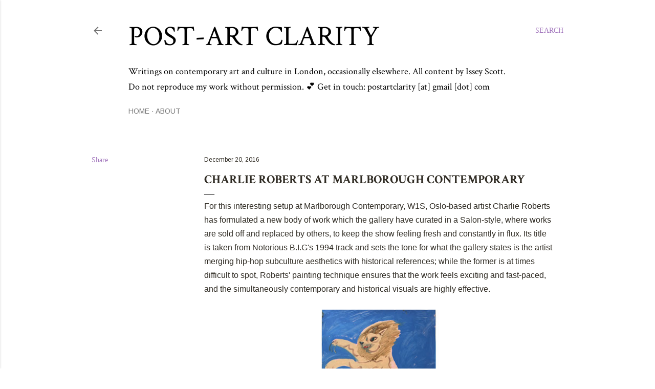

--- FILE ---
content_type: text/html; charset=utf-8
request_url: https://www.google.com/recaptcha/api2/aframe
body_size: 267
content:
<!DOCTYPE HTML><html><head><meta http-equiv="content-type" content="text/html; charset=UTF-8"></head><body><script nonce="I379gH9QN-BLMydaEqsxkg">/** Anti-fraud and anti-abuse applications only. See google.com/recaptcha */ try{var clients={'sodar':'https://pagead2.googlesyndication.com/pagead/sodar?'};window.addEventListener("message",function(a){try{if(a.source===window.parent){var b=JSON.parse(a.data);var c=clients[b['id']];if(c){var d=document.createElement('img');d.src=c+b['params']+'&rc='+(localStorage.getItem("rc::a")?sessionStorage.getItem("rc::b"):"");window.document.body.appendChild(d);sessionStorage.setItem("rc::e",parseInt(sessionStorage.getItem("rc::e")||0)+1);localStorage.setItem("rc::h",'1768641080092');}}}catch(b){}});window.parent.postMessage("_grecaptcha_ready", "*");}catch(b){}</script></body></html>